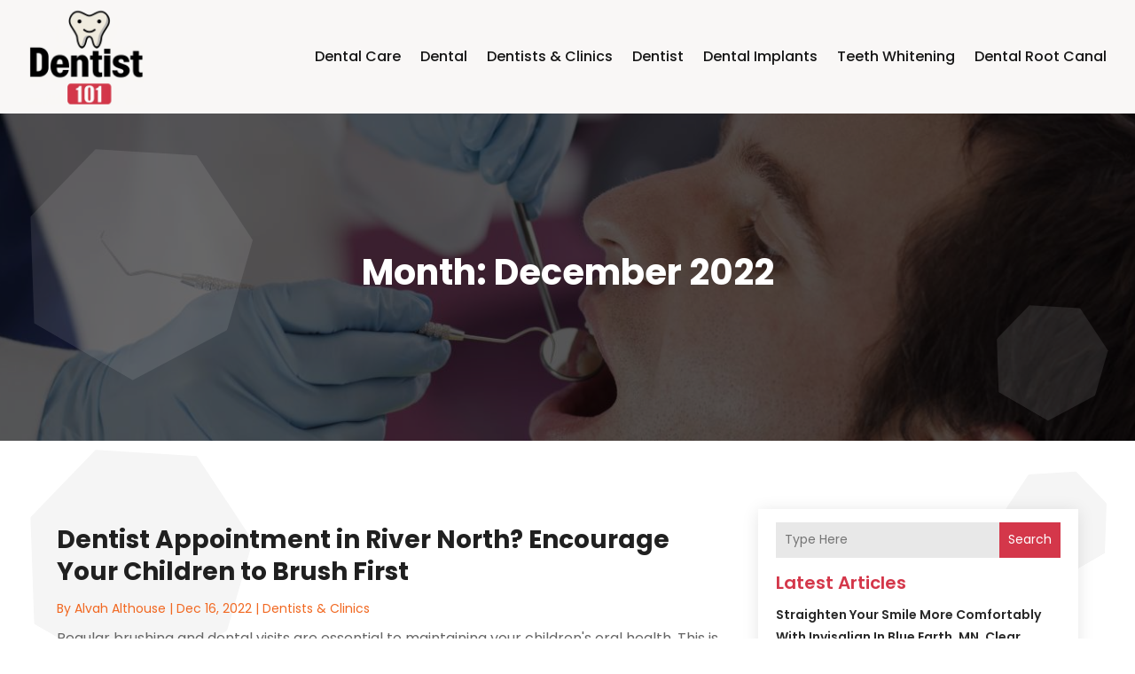

--- FILE ---
content_type: text/css
request_url: https://www.dentist101.co/wp-content/et-cache/345/et-core-unified-cpt-deferred-345.min.css?ver=1767864055
body_size: 1714
content:
.et-db #et-boc .et-l .et_pb_section_0_tb_footer.et_pb_section{padding-top:10px;padding-bottom:10px;background-color:#000723!important}.et-db #et-boc .et-l .et_pb_row_0_tb_footer.et_pb_row{padding-top:25px!important;padding-bottom:25px!important;padding-top:25px;padding-bottom:25px}.et-db #et-boc .et-l .et_pb_row_0_tb_footer,body.et-db #page-container .et-db #et-boc .et-l #et-boc .et-l .et_pb_row_0_tb_footer.et_pb_row,body.et_pb_pagebuilder_layout.single.et-db #page-container #et-boc .et-l #et-boc .et-l .et_pb_row_0_tb_footer.et_pb_row,body.et_pb_pagebuilder_layout.single.et_full_width_page.et-db #page-container #et-boc .et-l #et-boc .et-l .et_pb_row_0_tb_footer.et_pb_row{width:90%}.et-db #et-boc .et-l .et_pb_text_0_tb_footer.et_pb_text,.et-db #et-boc .et-l .et_pb_text_0_tb_footer.et_pb_text:hover,.et-db #et-boc .et-l .et_pb_text_0_tb_footer.et_pb_text a:hover{color:#FFFFFF!important}.et-db #et-boc .et-l .et_pb_text_0_tb_footer{line-height:0.9em;font-size:15px;line-height:0.9em}.et-db #et-boc .et-l .et_pb_text_0_tb_footer.et_pb_text,.et-db #et-boc .et-l .et_pb_text_0_tb_footer.et_pb_text a{transition:color 300ms ease 0ms}@media only screen and (min-width:981px){.et-db #et-boc .et-l .et_pb_row_0_tb_footer{align-items:center}}@media only screen and (max-width:980px){.et-db #et-boc .et-l .et_pb_row_0_tb_footer{display:flex;flex-direction:column-reverse}.et-db #et-boc .et-l .et_pb_column_0_tb_footer{margin-bottom:0px!important}}@media only screen and (max-width:767px){.et-db #et-boc .et-l .et_pb_row_0_tb_footer{display:flex;flex-direction:column-reverse}.et-db #et-boc .et-l .et_pb_column_0_tb_footer{margin-bottom:0px!important}.et-db #et-boc .et-l .et_pb_text_0_tb_footer{line-height:1.3em}}

--- FILE ---
content_type: image/svg+xml
request_url: https://www.dentist101.co/wp-content/uploads/2024/04/Logo.svg
body_size: 204511
content:
<svg version="1.2" xmlns="http://www.w3.org/2000/svg" viewBox="0 0 544 450" width="180" height="149">
	<title>Logo</title>
	<defs>
		<image  width="1024" height="1024" id="img1" href="[data-uri]"/>
	</defs>
	<style>
	</style>
	<use id="Background" href="#img1" x="-224" y="-250"/>
</svg>

--- FILE ---
content_type: text/javascript
request_url: https://www.dentist101.co/wp-content/plugins/divi-pixel/dist/public/js/popup_effect.min.js?ver=1.0.0
body_size: 10942
content:
!function n(o,p,a){function r(i,t){if(!p[i]){if(!o[i]){var e="function"==typeof require&&require;if(!t&&e)return e(i,!0);if(s)return s(i,!0);throw(t=new Error("Cannot find module '"+i+"'")).code="MODULE_NOT_FOUND",t}e=p[i]={exports:{}},o[i][0].call(e.exports,function(t){return r(o[i][1][t]||t)},e,e.exports,n,o,p,a)}return p[i].exports}for(var s="function"==typeof require&&require,t=0;t<a.length;t++)r(a[t]);return r}({1:[function(t,i,e){"use strict";function E(t){return!isNaN(t)&&(0|(t=parseFloat(t)))===t}jQuery(function(A){A(document).ready(function(){var e,n,o,m,w,i,p,a,r,v,y,h,f,b,_,t,g,C,k,T=new Event("dipi_popup_open"),x=new Event("dipi_popup_close");void 0===String.prototype.replaceAll&&(String.prototype.replaceAll=function(t,i){return this.replace(new RegExp(t,"g"),function(){return i})}),A("div.dipi-popup-container").length&&(e=function(t){var i=t.closest(".dipi_popup .dipi-popup-inner .dipi-popup-wrapper");return!(!i||t===i||!i.contains(t))},n=function(i){var t=[".ui-datepicker-header *"].find(function(t){return i.matches(t)});e(i)||t||v()},o=function(t){var e,i,n="#dipi_popup-"+t+".dipi_popup",o=n+".closebtn-within-popup > .dipi-popup-inner,"+n+".hide-closebtn > .dipi-popup-inner,"+n+":not(.closebtn-within-popup) > .dipi-popup-inner > .dipi-popup-wrapper .dipi_popup-close ~ div",p=A("body").find(n),a=A("body").find(o),r=p.data("preventscroll"),o=p.data("at_type"),s=p.data("periodicity"),c=p.data("hide_popup_slug"),d=p.data("close_by_back_btn"),l="dipipopup"+t,u=p.data("cookie");A(p).hasClass("open")?(p[0].dispatchEvent(x),!c&&d&&"blank"!==window.location.pathname?((i=window.location.hash.replaceAll("#dipipopup-"+t,""))&&0<=i.indexOf(_)?i=i.replaceAll(_,""):window.history.back(),""!==i?window.location.hash=i:history.pushState("",document.title,window.location.pathname)):window.location.hash&&(i=window.location.hash.replaceAll("#dipipopup-"+t,""),""!==(window.location.hash=i)?window.location.hash=i:history.pushState("",document.title,window.location.pathname)),A(p).removeClass("open"),A(p).addClass("close"),A(a).removeClass(p.attr("data-anim")),(A(n).hasClass("dipi_popup-hugeinc")||A(n).hasClass("dipi_popup-corner")||A(n).hasClass("dipi_popup-scale"))&&A(n).css("opacity",0),A(n).hasClass("dipi_popup-contentpush")&&(A(g).removeClass("dipi_popup-contentpush-open"),setTimeout(function(){A(g).removeClass("container2"),A("html,body").removeAttr("style")},1e3)),A(n).hasClass("dipi_popup-contentscale")&&(A(g).removeClass("dipi_popup-contentscale-open"),setTimeout(function(){A(g).removeClass("container3")},1e3)),A(n).hasClass("dipi_popup-cornershape")?(e=function(t){A(p).removeClass("close")},path.animate({path:pathConfig.from},400,mina.linear,e)):A(n).hasClass("dipi_popup-boxes")?paths.forEach(function(t,i){setTimeout(function(){++cnt,t.style.display="none",cnt===pathsTotal&&A(p).removeClass("close")},30*i)}):A(n).hasClass("dipi_popup-genie")?(i=stepsTotal-1,e=function(t){A(p).removeClass("close")},function t(i){--i<0||path1.animate({path:steps[i]},60,mina.linear,function(){0===i&&e(),t(i)})}(i)):(p=document.querySelector(n),e=function(t){if(k.transitions){if("visibility"!==t.propertyName)return;this.removeEventListener(C,e)}A(p).removeClass("close")},k.transitions?p.addEventListener(C,e):e()),r&&(A("html,body").removeClass("prevent_mainpage_scroll"),A("body").removeClass("prevent_mainpage_scroll_mobile"),A("#page-container").removeClass("prevent_content_scroll"),A("html, body").scrollTop(A(p).attr("data-scrolltop")),A(p).attr("data-scrolltop","")),A(a).find("iframe").each(function(){this.src=this.src}),A(a).find("video").each(function(){this.pause()}),setTimeout(function(){A(n).removeAttr("style"),A(n+" path").removeAttr("style"),y()||(A("#page-container").css("z-index","1"),A("#page-container .container").css("z-index","1"))},500)):A(p).hasClass("close")||""!==o&&"trigger_none"!==o&&"every_time"!==s&&f(l)&&0!=u||(p[0].dispatchEvent(T),!c&&d&&(i="#dipipopup-"+t,window.location.href.substring(1).indexOf(i)<0?document.location.href+=i:(o=document.location.href,document.location.href=o)),p.attr("data-scrolltop",m()),A("#page-container").css("z-index","0"),A("#page-container .container").css("z-index","0"),setTimeout(function(){A(p).addClass("open"),0<u&&h(l,"true",u),window.dispatchEvent(new Event("resize")),A(a).addClass("animated"),A(a).addClass(p.attr("data-anim")),""!=p.attr("data-bgcolor")&&A(n).css({"background-color":p.attr("data-bgcolor")}),""!=p.attr("data-fontcolor")&&A(n).css("color",p.attr("data-fontcolor")),"true"===p.attr("data-blur")&&A(n).css("backdrop-filter","blur(1px)"),A(n).hasClass("dipi_popup-contentpush")&&(A("html,body").css("overflow-x","hidden"),A(n).css("opacity",1),g.attr("class","container2"),A(g).addClass("dipi_popup-contentpush-open")),A(n).hasClass("dipi_popup-contentscale")&&(g.attr("class","container3"),A(g).addClass("dipi_popup-contentscale-open")),r&&(A("html,body").addClass("prevent_mainpage_scroll"),A("body").addClass("prevent_mainpage_scroll_mobile"),A("#page-container").addClass("prevent_content_scroll")),setTimeout(function(){},200)},200))},m=function(){var t,i;return"undefined"!=typeof pageYOffset?pageYOffset:(t=document.body,(i=(i=document.documentElement).clientHeight?i:t).scrollTop)},w=function(t){var i;!E(t=t.replace(/[\r\n]+/gm,""))||y(t)||(i=A("body"))&&i.hasClass("et-fb")||A(i="#dipi-popup-container-"+t).length&&(i=A(i).find(".dipi_popup"),p(i),o(t))},i=function(t,i){var e=t.split("?");if(2<=e.length){for(var n=encodeURIComponent(i)+"=",o=e[1].split(/[&;]/g),p=o.length;0<p--;)-1!==o[p].lastIndexOf(n,0)&&o.splice(p,1);return e[0]+(0<o.length?"?"+o.join("&"):"")}return t},p=function(t){return t.find("iframe").each(function(){var t=A(this).data("src");(t=t||A(this).attr("src"))&&(t=i(t,"autoplay"),A(this).attr("src",t))}),t},a=function(t){var i=A("#dipi-popup-maker-container").find(".dipi-popup-container .dipi_popup.open:last");return i.length?null==t?i.attr("id").split("-")[1]:t:null},r=function(t){t=a(t);if(t){t="#dipi-popup-container-"+t;if(A(t).length)return document.querySelector(t)}return null},v=function(t){var i=a(t),t=r(t);t&&(t=A(t).find(".dipi_popup"),p(t),o(i))},y=function(t){return t=A(t?"#dipi_popup-"+t+".dipi_popup":".dipi_popup.open"),!!A(t).hasClass("open")},h=function(t,i,e){var n,o="";e&&((n=new Date).setTime(n.getTime()+60*e*60*1e3),o="; expires="+n.toUTCString()),document.cookie=t+"="+i+o+"; path=/"},f=function(t){for(var i=t+"=",e=document.cookie.split(";"),n=0;n<e.length;n++){for(var o=e[n];" "==o.charAt(0);)o=o.substring(1,o.length);if(0==o.indexOf(i))return o.substring(i.length,o.length)}return null},b=function(t){h(t,"",-1)},_="#popup_on_load",A(document).keyup(function(t){27==t.keyCode&&v()}),A(window).on("load",function(){var t,i,e;window.location.hash&&-1!==(t=window.location.hash.substring(1)).indexOf("dipipopup")&&1<(t=t.split("-")).length&&(i="#dipi_popup-"+(t=t[1].replaceAll(_,""))+".dipi_popup",e=(i=A("body").find(i)).data("hide_popup_slug"),i.length&&!e&&window.location.href.indexOf(_)<0&&(window.location.href+=_),w(t))}),window.onhashchange=function(t){var i,e,n,o;void 0!==t.newURL&&(i=t.oldURL.length>t.newURL.length?t.oldURL.replace(t.newURL,""):"",t=t.newURL.length>t.oldURL.length?t.newURL.replace(t.oldURL,""):"",e=window.location.hash||"",0<t.length&&-1!==(e=t===_?window.location.hash.replaceAll(_,""):t).indexOf("dipipopup")&&1<(n=e.split("-")).length&&(o=n[1],y(o)||w(o)),0<i.length)&&(t=A("#dipi-popup-maker-container").find(".dipi-popup-container .dipi_popup.open:last"),A(t).data("hide_popup_slug")||t.length&&A(t).data("close_by_back_btn")&&1<(n=i.split("-")).length&&(o=n[1],y(o))&&(window.history.forward(),v(o),setTimeout(function(){return window.history.back()},100)))},A(".dipi-popup-container .dipi-popup-inner").on("click touch tap",function(t){e(t.target)||A(this).parent(".dipi_popup").data("close_on_bg")&&n(t.target)}),document.addEventListener("click",function(t){var i=r();i&&(i=A(i).find(".dipi_popup"),t=t.target,A(i).data("close_on_bg"))&&!e(t)&&n(t)}),t=A("div.dipi-popup-container"),g=A("div#page-container"),A(t).each(function(){A('[id="'+this.id+'"]:gt(0)').remove();var t=A(this).children(".dipi_popup"),i=t.data("close-selector");i&&(this.id,A(t).data("removelink")&&(A(i).removeAttr("href"),A(i).find("a").removeAttr("href")),A(i).on("click touch tap",function(t){v()}))}),A("body").on("click touch tap keypress",'[id^="dipi_popup_id_"]',function(t){var i;"keypress"===t.type&&13!==t.keyCode||(i="dipipopup"+(t=A(this).attr("id").split("_")[3]),A("#dipi_popup-"+t+".dipi_popup").data("removelink")&&(A(this).removeAttr("href"),A(this).find("a").removeAttr("href")),b(i),w(t))}),"undefined"!=typeof dipi_popups_with_css_trigger&&0<A(dipi_popups_with_css_trigger).length&&A.each(dipi_popups_with_css_trigger,function(i,t){A("#dipi_popup-"+i+".dipi_popup").data("removelink")&&(A(t).removeAttr("href"),A(t).find("a").removeAttr("href")),A(t).hasClass("et_pb_scroll_top")&&A(t).off("click"),A(t).on("click touch tap keypress",function(t){"keypress"===t.type&&13!==t.keyCode||(b("dipipopup"+i),w(i))})}),"undefined"!=typeof dipi_popups_with_automatic_trigger&&0<A(dipi_popups_with_automatic_trigger).length&&A.each(dipi_popups_with_automatic_trigger,function(s,t){var i,e,n,c,d,l,u,h,f,_,o,p,a,t=jQuery.parseJSON(t),r=t.at_type,g=t.at_periodicity;"once_only"===g||"once_per_period"==g?E(i=s)&&A("#dipi_popup-"+i+".dipi_popup").attr("data-displayperiodicity",1):b("dipipopup"+s),"trigger_on_load"==r&&(i=1e3*(a=(a=t.at_value).split(":"))[0],e=1e3*a[1],i?setTimeout(function(){w(s),0!=e&&setTimeout(function(){v(s)},e)},i):(w(s),0!=e&&setTimeout(function(){v(s)},e))),"trigger_on_scroll"==r&&(n=t.at_value,c=0<(n=n.split(":")).length?n[0]:0,d=1<n.length?n[1]:"px",l=2<n.length&&n[2]?n[2]:c,u=3<n.length&&n[3]?n[3]:d,h=4<n.length&&n[4]?n[4]:l,f=5<n.length&&n[5]?n[5]:u,_=!1,A(window).scroll(function(t){var i,e=m(),n=A(document).height(),o=A(window).height(),p=A(window).width(),a=c,r=d;if(p<768?(a=h,r=f):p<981&&(a=l,r=u),"%"==r||"per"==r)i=e/(n-o)*100;else{if("px"!=r)return;i=e}0<=a&&a<=i&&(y(s)||_||(w(s),_=!0))})),"trigger_on_exit"==r&&(A.exitIntent("enable",{sensitivity:100}),o=!1,A(document).bind("exitintent",function(){y(s)||o||(o=!0,w(s),o=!1)})),"trigger_on_inactivity"==r&&(p=0,a=t.at_value,jQuery(window).mousemove(function(t){p=0}),jQuery(window).click(function(t){p=0}),jQuery(window).keypress(function(t){p=0}),jQuery(window).scroll(function(t){p=0}),setTimeout(function t(){if(a<=p){if(y(s)||w(s),"once_only"==g)return;if("once_per_period"==g)return}else p+=1;setTimeout(t,1e3)},1e3))}),C={WebkitTransition:"webkitTransitionEnd",MozTransition:"transitionend",OTransition:"oTransitionEnd",msTransition:"MSTransitionEnd",transition:"transitionend"}[Modernizr.prefixed("transition")],k={transitions:"transition"},A("body").on("click",".dipi_popup.open, .dipi_popup-close, .dipi_popup-close span, .close-dipi-popup-maker",function(t){t.target===t.currentTarget&&v()}))})})},{}]},{},[1]);